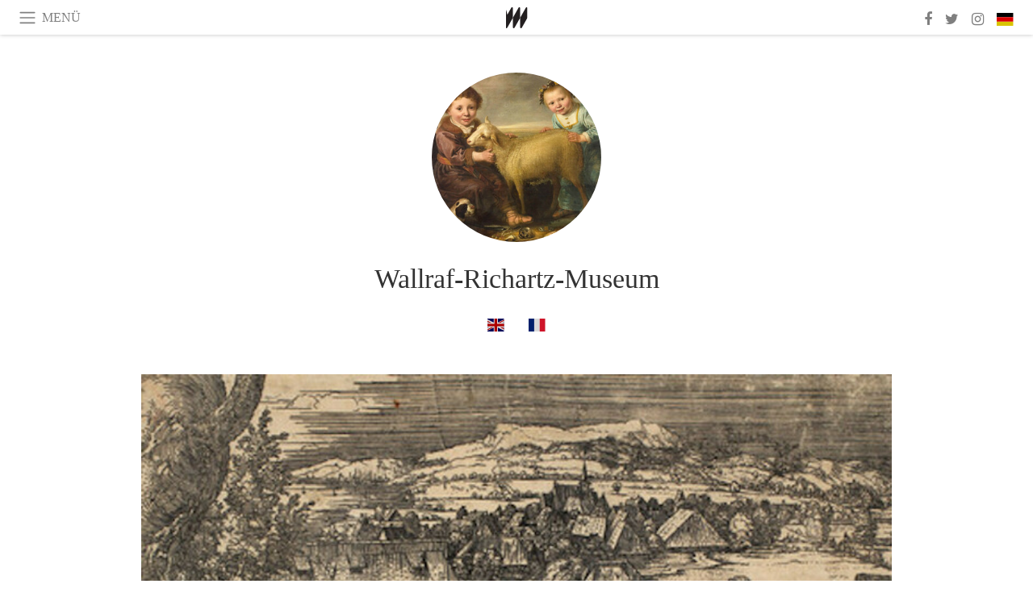

--- FILE ---
content_type: text/html; charset=utf-8
request_url: https://www.meer.com/wallraf/de/artworks/95363
body_size: 17888
content:
<!DOCTYPE html><html data-google-maps-locale="de" lang="de"><head prefix="og: http://ogp.me/ns#"><meta charset="utf-8" /><meta content="IE=Edge" http-equiv="X-UA-Compatible" /><meta content="width=device-width, initial-scale=1.0, user-scalable=yes, shrink-to-fit=no" name="viewport" /><meta content="yes" name="apple-mobile-web-app-capable" /><meta content="yes" name="mobile-web-app-capable" /><meta content="black-translucent" name="apple-mobile-web-app-status-bar-style" /><meta content="telephone=no" name="format-detection" /><title>1917. Courtesy of Wallraf-Richartz-Museum | Wallraf-Richartz-Museum</title><!-- https://realfavicongenerator.net/ -->
<link rel="apple-touch-icon" sizes="180x180" href="/apple-touch-icon.png">
<link rel="icon" type="image/png" sizes="32x32" href="/favicon-32x32.png">
<link rel="icon" type="image/png" sizes="16x16" href="/favicon-16x16.png">
<link rel="manifest" href="/site.webmanifest">
<link rel="mask-icon" href="/safari-pinned-tab.svg" color="#5bbad5">
<meta name="apple-mobile-web-app-title" content="Meer.com">
<meta name="application-name" content="Meer.com">
<meta name="msapplication-TileColor" content="#603cba">
<meta name="theme-color" content="#ffffff">
<meta name="csrf-param" content="authenticity_token" />
<meta name="csrf-token" content="3dmaVj+TtqGsNu35reGErEL/vdmswIjFSq9SWKjUQsv5gl9NnpA3Wkv7P6vvOE5T7zqYzpmw8NDb5sqlFiuUOg==" /><link rel="stylesheet" media="all" href="/assets/application-06238d188a1f2a696d1f41cdeb0c30def9ab07ab54eac219ebeb35a0690bc447.css" /><script src="/assets/application-ece62d362d312c4b7712cbacd321028c359efa0855c9f2238479fdf8d2a24ee2.js"></script><!-- Global site tag (gtag.js) - Google Analytics -->
<script async src="https://www.googletagmanager.com/gtag/js?id=G-JFMX46PLYP"></script>
<script>
  window.dataLayer = window.dataLayer || [];
  function gtag(){dataLayer.push(arguments);}
  gtag('js', new Date());

  gtag('config', 'G-JFMX46PLYP');
</script>
<link href="https://plus.google.com/+Wsimag" rel="publisher" /><meta name="description" /><link href="https://www.meer.com/wallraf/de/artworks/95363" rel="canonical" /><meta content="summary_large_image" name="twitter:card" /><meta content="1917. Courtesy of Wallraf-Richartz-Museum" name="twitter:title" /><meta name="twitter:description" /><meta content="@meerdotcom" name="twitter:site" /><meta content="https://media.meer.com/attachments/0799485d5c2f23be2f88f051e6ee4a28a7d77338/store/fill/860/645/25bfa611e0e8382a338dd0bd76fc6bd16f1a80e40b3ba813595e052c3b68/1917-Courtesy-of-Wallraf-Richartz-Museum.jpg" name="twitter:image:src" /><meta content="https://media.meer.com/attachments/0799485d5c2f23be2f88f051e6ee4a28a7d77338/store/fill/860/645/25bfa611e0e8382a338dd0bd76fc6bd16f1a80e40b3ba813595e052c3b68/1917-Courtesy-of-Wallraf-Richartz-Museum.jpg" property="og:image" /><meta content="860" property="og:image:width" /><meta content="645" property="og:image:height" /><meta content="article" property="og:type" /><meta content="1917. Courtesy of Wallraf-Richartz-Museum" property="og:title" /><meta content="Meer" property="og:site_name" /><meta content="https://www.meer.com/wallraf/de/artworks/95363" property="og:url" /><meta property="og:description" /><meta content="de_DE" property="og:locale" /><meta content="2017-05-09T17:04:11Z" property="article:published_time" /><meta content="281980885296599" property="fb:app_id" /><meta content="https://www.facebook.com/meerdotcom" property="article:publisher" /><script type='text/javascript' src='//platform-api.sharethis.com/js/sharethis.js#property=5a91ca65d57467001383d06c&product=sop' async='async'></script>
</head><body class="with-fullscreen-navbar"><div class="fullscreen-navbar-container fixed-top undecorated-links"><nav class="navbar navbar-light navbar-expand fullscreen-navbar-line click-navbar-to-open-fullscreen-area"><button class="click-to-open-fullscreen-area" style="border: 0px; background: #fff; cursor: pointer;" type="button"><span class="navbar-toggler-icon"></span></button><div class="navbar-text click-to-open-fullscreen-area text-uppercase" style="padding-top: 0.1rem; padding-bottom: 0rem; cursor: pointer;">Menü</div><div class="navbar-nav fullscreen-navbar-nav-centered"><div class="nav-item navbar-w-logo"><a href="https://www.meer.com/de"><img alt="Meer" style="height: 26px" src="/assets/meer_black1_final-ea60fd7c832c8103dac082510cc5ee738a8885138309480f46d74fcbadb94a52.svg" /></a></div><div class="d-none d-sm-block"></div></div><ul class="navbar-nav ml-auto d-none d-sm-flex fullscreen-navbar-nav-right"><li class="nav-item"><a class="nav-link" href="https://www.facebook.com/meerdotcom"><i class="fa fa-facebook"></i></a></li><li class="nav-item"><a class="nav-link" href="https://twitter.com/meerdotcom"><i class="fa fa-twitter"></i></a></li><li class="nav-item"><a class="nav-link" href="https://www.instagram.com/meerdtcom"><i class="fa fa-instagram"></i></a></li><li class="nav-item"><a class="nav-link nav-language-flag click-to-open-fullscreen-area"><img alt="de" src="/assets/country-4x3/de-67c3d441eacc4745030486758654a626569b503d90fd248e9c33417f2e781d65.svg" /></a></li></ul></nav><div class="fullscreen-navbar-fullscreen-area click-navbar-to-open-fullscreen-area"><div class="container"><div class="row"><div class="col-0 col-md-2 col-lg-2 col-xl-3 click-to-open-fullscreen-area"></div><div class="col-12 col-md-8 col-lg-8 col-xl-6"><div class="row"><div class="col-0 col-sm-1 col-lg-2"></div><div class="col-12 col-sm-10 col-lg-8"><div class="text-center logotype-margin"><a href="https://www.meer.com/de"><img alt="Meer" style="width: 50%; margin-top: 34px; margin-bottom: 8px;" src="/assets/meer-logo-black-8cbdebd9c15e3fde3119dc305c3dc03e9bb75070978eb25dafe19e917cc962ad.svg" /></a></div></div></div><div class="row"><div class="col-0 col-sm-2 col-lg-3"></div><div class="col-12 col-sm-8 col-lg-6"><form action="https://www.meer.com/de/search" accept-charset="UTF-8" method="get"><input name="utf8" type="hidden" value="&#x2713;" /><div class="input-group"><input class="form-control" placeholder="Suche" aria-label="Suche" type="text" name="query" id="query" /><span class="input-group-btn"><button aria-label="Suche" class="btn btn-secondary search-submit-button" style="border-color: #868e96 !important" type="button"><i aria-hidden="true" class="fa fa-search"></i></button></span></div></form></div></div><div class="row text-center headerless-line justify-content-center"><div class="col-auto col-sm px-2-col mb-1"><a href="https://www.meer.com/de">Magazin</a></div><div class="col-auto col-sm px-2-col mb-1"><a href="/de/calendar">Kalender</a></div><div class="col-auto col-sm px-2-col mb-1"><a href="/de/authors">Autoren</a></div></div><h4 class="text-center mb-2">Kategorien</h4><div class="row text-center mb-4 justify-content-center"><div class="col-auto col-sm-6 col-lg-4 px-2-col mb-1"><div><a href="https://www.meer.com/de/architektur-und-design">Architektur &amp; Design</a></div></div><div class="col-auto col-sm-6 col-lg-4 px-2-col mb-1"><div><a href="https://www.meer.com/de/erzaehlung">Erzählung</a></div></div><div class="col-auto col-sm-6 col-lg-4 px-2-col mb-1"><div><a href="https://www.meer.com/de/essen-und-trinken">Essen &amp; Trinken</a></div></div><div class="col-auto col-sm-6 col-lg-4 px-2-col mb-1"><div><a href="https://www.meer.com/de/kultur">Kultur</a></div></div><div class="col-auto col-sm-6 col-lg-4 px-2-col mb-1"><div><a href="https://www.meer.com/de/kunst">Kunst</a></div></div><div class="col-auto col-sm-6 col-lg-4 px-2-col mb-1"><div><a href="https://www.meer.com/de/mode">Mode</a></div></div><div class="col-auto col-sm-6 col-lg-4 px-2-col mb-1"><div><a href="https://www.meer.com/de/reisen">Reisen</a></div></div><div class="col-auto col-sm-6 col-lg-4 px-2-col mb-1"><div><a href="https://www.meer.com/de/sport">Sport</a></div></div><div class="col-auto col-sm-6 col-lg-4 px-2-col mb-1"><div><a href="https://www.meer.com/de/unterhaltung">Unterhaltung</a></div></div><div class="col-auto col-sm-6 col-lg-4 px-2-col mb-1"><div><a href="https://www.meer.com/de/wellness">Wellness</a></div></div><div class="col-auto col-sm-6 col-lg-4 px-2-col mb-1"><div><a href="https://www.meer.com/de/wirtschaft-und-politik">Wirtschaft &amp; Politik</a></div></div><div class="col-auto col-sm-6 col-lg-4 px-2-col mb-1"><div><a href="https://www.meer.com/de/wissenschaft-und-technologie">Wissenschaft &amp; Technologie</a></div></div></div><h4 class="text-center mb-2">Profile</h4><div class="row text-center mb-4 justify-content-center"><div class="col-auto col-sm-6 col-lg-4 px-2-col mb-1"><div><a href="/de/entities?type=18">Bibliotheken</a></div></div><div class="col-auto col-sm-6 col-lg-4 px-2-col mb-1"><div><a href="/de/entities?type=20">Feste</a></div></div><div class="col-auto col-sm-6 col-lg-4 px-2-col mb-1"><div><a href="/de/entities?type=16">Galerien</a></div></div><div class="col-auto col-sm-6 col-lg-4 px-2-col mb-1"><div><a href="/de/entities?type=5">Künstler</a></div></div><div class="col-auto col-sm-6 col-lg-4 px-2-col mb-1"><div><a href="/de/entities?type=10">Kuratoren</a></div></div><div class="col-auto col-sm-6 col-lg-4 px-2-col mb-1"><div><a href="/de/entities?type=19">Messen</a></div></div><div class="col-auto col-sm-6 col-lg-4 px-2-col mb-1"><div><a href="/de/entities?type=15">Museen</a></div></div><div class="col-auto col-sm-6 col-lg-4 px-2-col mb-1"><div><a href="/de/entities?type=22">Orte</a></div></div><div class="col-auto col-sm-6 col-lg-4 px-2-col mb-1"><div><a href="/de/entities?type=12">Stiftungen</a></div></div><div class="col-auto col-sm-6 col-lg-4 px-2-col mb-1"><div><a href="/de/entities?type=17">Theater</a></div></div><div class="col-auto col-sm-6 col-lg-4 px-2-col mb-1"><div><a href="/de/entities?type=14">Verbände</a></div></div><div class="col-auto col-sm-6 col-lg-4 px-2-col mb-1"><div><a href="/de/entities?type=13">Verlage</a></div></div></div></div><div class="col-0 col-md-2 col-lg-2 col-xl-3 click-to-open-fullscreen-area"></div></div><div class="row"><div class="col-0 col-sm-1 col-md-2 col-lg-3 col-xl-4 click-to-open-fullscreen-area"></div><div class="col-12 col-sm-10 col-md-8 col-lg-6 col-xl-4"><h4 class="text-center mb-2">Editionen</h4><div class="row text-center edition-selector mb-4 justify-content-center"><div class="col-auto col-sm-4 mb-1 px-2-col"><div><span title="Englisch"><a href="https://www.meer.com/en" lang="en"><img alt="en" src="/assets/country-4x3/uk-ec548df897f28a824dfa03747339e070a59bbd95b8378ef1ebc3981df0a4f163.svg" />English</a></span></div></div><div class="col-auto col-sm-4 mb-1 px-2-col"><div><span title="Spanisch"><a href="https://www.meer.com/es" lang="es"><img alt="es" src="/assets/country-4x3/es-4c2d01e3cfe896cbcaa0edaf59cb79eacf48f7bd1b463c2ba667cff864479a60.svg" />Español</a></span></div></div><div class="col-auto col-sm-4 mb-1 px-2-col"><div><span title="Französisch"><a href="https://www.meer.com/fr" lang="fr"><img alt="fr" src="/assets/country-4x3/fr-9dc10f74431a42978154d1f4e5709d5713eb3010e3dab1b4355def41f5cb2f40.svg" />Français</a></span></div></div><div class="col-auto col-sm-4 mb-1 px-2-col"><div class="current"><span title="Deutsch"><a href="https://www.meer.com/de" lang="de"><img alt="de" src="/assets/country-4x3/de-67c3d441eacc4745030486758654a626569b503d90fd248e9c33417f2e781d65.svg" />Deutsch</a></span></div></div><div class="col-auto col-sm-4 mb-1 px-2-col"><div><span title="Italienisch"><a href="https://www.meer.com/it" lang="it"><img alt="it" src="/assets/country-4x3/it-cfb16d45345e5d9ecd5443c0260d72110496de0049e3d78817c2329835a2d730.svg" />Italiano</a></span></div></div><div class="col-auto col-sm-4 mb-1 px-2-col"><div><span title="Portugiesisch"><a href="https://www.meer.com/pt" lang="pt"><img alt="pt" src="/assets/country-4x3/pt-d8f246ae139c60bade9fbe1047ce9c5e668be01c3b6d445fc87fbd0a328d2760.svg" />Português</a></span></div></div></div></div><div class="col-0 col-sm-1 col-md-2 col-lg-3 col-xl-4 click-to-open-fullscreen-area"></div></div></div></div></div><div class="container serif-font-family mb-4 pb-3"><div class="row justify-content-center mb-4"><div class="col-5 col-sm-4 col-md-3 col-xl-2"><a href="/wallraf/de"><div class="image-new-container round-image-container"><div class="image" style="padding-bottom:100.0%"><img sizes="(min-width:1800px) 262px, (min-width:1550px) 220px, (min-width:1300px) 180px, (min-width:992px) 210px, (min-width:768px) 150px, (min-width:576px) 150px, 210px" srcset="//media.meer.com/attachments/089561a68d1f41d2a4420309d5464d4574ccf533/store/fill/524/524/8e62bd130eb0f6aad9fbe192d381bd8b35d387a0609aee5a7546633b9e01/Wallraf-Richartz-Museum.jpg 524w,//media.meer.com/attachments/270cda84a570eecf6c5f255541377477a920e438/store/fill/360/360/8e62bd130eb0f6aad9fbe192d381bd8b35d387a0609aee5a7546633b9e01/Wallraf-Richartz-Museum.jpg 360w,//media.meer.com/attachments/60b4a23679e1fed178c6654dd094a3f244993a05/store/fill/262/262/8e62bd130eb0f6aad9fbe192d381bd8b35d387a0609aee5a7546633b9e01/Wallraf-Richartz-Museum.jpg 262w,//media.meer.com/attachments/5dd1252fb9c80d380c44c7166c14ac6a9425d6c6/store/fill/180/180/8e62bd130eb0f6aad9fbe192d381bd8b35d387a0609aee5a7546633b9e01/Wallraf-Richartz-Museum.jpg 180w" alt="Wallraf-Richartz-Museum" src="//media.meer.com/attachments/5dd1252fb9c80d380c44c7166c14ac6a9425d6c6/store/fill/180/180/8e62bd130eb0f6aad9fbe192d381bd8b35d387a0609aee5a7546633b9e01/Wallraf-Richartz-Museum.jpg" /></div></div></a></div></div><div class="text-center mb-4"><h1 class="font-24 font-sm-28 font-lg-34"><a class="title-color" href="/wallraf/de">Wallraf-Richartz-Museum</a></h1></div><div class="row justify-content-center align-items-center"><div class="w-100 d-block d-lg-none"></div><div class="col-auto mb-2"><a aria-label="in englisch" href="/wallraf/en"><img class="brightness-085" style="display: inline-block; margin-bottom: 4px; height: 16px;" alt="en" src="/assets/country-4x3/uk-ec548df897f28a824dfa03747339e070a59bbd95b8378ef1ebc3981df0a4f163.svg" /></a></div><div class="col-auto mb-2"><a aria-label="in französisch" href="/wallraf/fr"><img class="brightness-085" style="display: inline-block; margin-bottom: 4px; height: 16px;" alt="fr" src="/assets/country-4x3/fr-9dc10f74431a42978154d1f4e5709d5713eb3010e3dab1b4355def41f5cb2f40.svg" /></a></div></div></div><div class="container serif-font-family mb-5"><div class="row"><div class="col-xl-9 col-hp-9 col-hd-10 mb-3 mb-xl-5"><div class="image-new-container"><div class="image" style="padding-bottom:75.0%"><img sizes="(min-width:1800px) 1284px, (min-width:1550px) 1095px, (min-width:1300px) 915px, (min-width:992px) 690px, (min-width:768px) 690px, (min-width:576px) 510px, 545px" srcset="//media.meer.com/attachments/67748a4a21f09a5a0958692ad24363301d9ecf3b/store/fill/1830/1373/25bfa611e0e8382a338dd0bd76fc6bd16f1a80e40b3ba813595e052c3b68/1917-Courtesy-of-Wallraf-Richartz-Museum.jpg 1830w,//media.meer.com/attachments/21bc079ffcab06d16ae31a59a82ed4fd63c44165/store/fill/1380/1035/25bfa611e0e8382a338dd0bd76fc6bd16f1a80e40b3ba813595e052c3b68/1917-Courtesy-of-Wallraf-Richartz-Museum.jpg 1380w,//media.meer.com/attachments/7b0cc11c7bf1f79858b192ac6f3d6547a429d228/store/fill/1095/821/25bfa611e0e8382a338dd0bd76fc6bd16f1a80e40b3ba813595e052c3b68/1917-Courtesy-of-Wallraf-Richartz-Museum.jpg 1095w,//media.meer.com/attachments/b1a3aee2a352c8d76c319142e19b4255a4f29e3c/store/fill/690/518/25bfa611e0e8382a338dd0bd76fc6bd16f1a80e40b3ba813595e052c3b68/1917-Courtesy-of-Wallraf-Richartz-Museum.jpg 690w,//media.meer.com/attachments/387fc4228cf6d6ca74638b697c2cd472637e6769/store/fill/545/409/25bfa611e0e8382a338dd0bd76fc6bd16f1a80e40b3ba813595e052c3b68/1917-Courtesy-of-Wallraf-Richartz-Museum.jpg 545w" alt="1917. Courtesy of Wallraf-Richartz-Museum" src="//media.meer.com/attachments/7b0cc11c7bf1f79858b192ac6f3d6547a429d228/store/fill/1095/821/25bfa611e0e8382a338dd0bd76fc6bd16f1a80e40b3ba813595e052c3b68/1917-Courtesy-of-Wallraf-Richartz-Museum.jpg" /></div></div></div><div class="col-xl-3 col-hp-3 col-hd-2 mb-3"><div class="mb-4"></div><div class="mb-3"><div class="font-16">Publication</div><div class="font-24"><a class="first-highlight-color" href="https://www.meer.com/de/25643-1917">1917</a></div></div><div class="mb-3"><div class="font-16">Museum</div><div class="font-24"><a class="first-highlight-color" href="/wallraf/de">Wallraf-Richartz-Museum</a></div></div></div></div><div class="text-center"><div class="sharethis-inline-share-buttons"></div></div></div><div class="container mb-4 pt-5"><div class="text-center lightgrey-color"><div class="font-28">Subscribe</div><div class="font-16 mb-2 smaller-line-height mb-4">Get updates on the Wallraf-Richartz-Museum</div></div><form class="new_subscription" id="new_subscription" action="/de/subscriptions" accept-charset="UTF-8" method="post"><input name="utf8" type="hidden" value="&#x2713;" /><input type="hidden" name="authenticity_token" value="tO9EyWfYI3WJC8OzMzTqgXgXlI04Xwk/p5vJAOhwSBkWDZldP4DuGwjM6NIO5MtwUEzMx4mat6ManVP+upCHog==" /><input value="2542" type="hidden" name="subscription[entity_id]" id="subscription_entity_id" /><div class="form-row mb-4 align-items-center justify-content-center"><div class="col col-sm-auto form-group"><input class="form-control off-form-control-sm" placeholder="Email address" autocomplete="email" required="required" pattern=".{5,1024}" type="email" name="subscription[email]" id="subscription_email" /></div><div class="w-100 d-block d-sm-none"></div><div class="col-auto form-group"><input type="submit" name="commit" value="Subscribe" class="form-control off-form-control-sm" data-disable-with="Subscribe" /></div></div></form><div class="text-center font-26 pb-3"><a aria-label="Facebook" class="lightgrey-color px-2" href="https://www.facebook.com/meerdotcom" target="_blank"><i class="fa fa-facebook"></i></a><a aria-label="Twitter" class="lightgrey-color px-2" href="https://twitter.com/meerdotcom" target="_blank"><i class="fa fa-twitter"></i></a><a aria-label="Instagram" class="lightgrey-color px-2" href="https://www.instagram.com/meerdtcom" target="_blank"><i class="fa fa-instagram"></i></a></div></div></body></html>